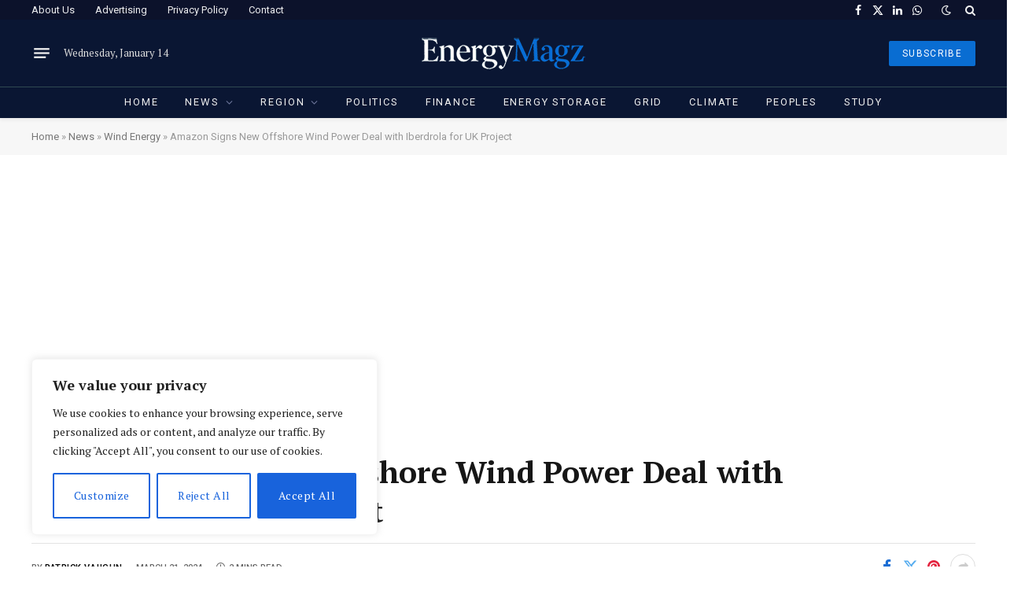

--- FILE ---
content_type: text/html; charset=utf-8
request_url: https://www.google.com/recaptcha/api2/aframe
body_size: 270
content:
<!DOCTYPE HTML><html><head><meta http-equiv="content-type" content="text/html; charset=UTF-8"></head><body><script nonce="EKRFC09Urx7gQZV7nB4ZBg">/** Anti-fraud and anti-abuse applications only. See google.com/recaptcha */ try{var clients={'sodar':'https://pagead2.googlesyndication.com/pagead/sodar?'};window.addEventListener("message",function(a){try{if(a.source===window.parent){var b=JSON.parse(a.data);var c=clients[b['id']];if(c){var d=document.createElement('img');d.src=c+b['params']+'&rc='+(localStorage.getItem("rc::a")?sessionStorage.getItem("rc::b"):"");window.document.body.appendChild(d);sessionStorage.setItem("rc::e",parseInt(sessionStorage.getItem("rc::e")||0)+1);localStorage.setItem("rc::h",'1768413908345');}}}catch(b){}});window.parent.postMessage("_grecaptcha_ready", "*");}catch(b){}</script></body></html>